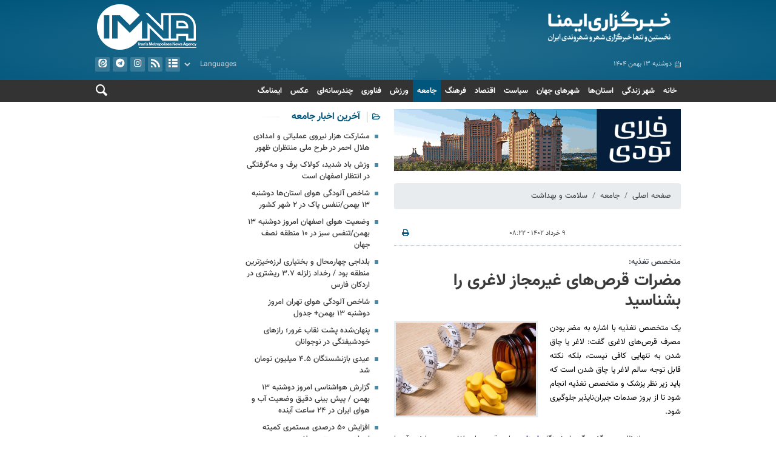

--- FILE ---
content_type: text/html;charset=UTF-8
request_url: https://www.imna.ir/news/661886/%D9%85%D8%B6%D8%B1%D8%A7%D8%AA-%D9%82%D8%B1%D8%B5-%D9%87%D8%A7%DB%8C-%D8%BA%DB%8C%D8%B1%D9%85%D8%AC%D8%A7%D8%B2-%D9%84%D8%A7%D8%BA%D8%B1%DB%8C-%D8%B1%D8%A7-%D8%A8%D8%B4%D9%86%D8%A7%D8%B3%DB%8C%D8%AF
body_size: 78359
content:
<!DOCTYPE html>
<html lang="fa" dir="rtl" xmlns="http://www.w3.org/1999/xhtml"><head>
        <title>مضرات قرص‌های غیرمجاز لاغری را بشناسید - ایمنا</title>
    <meta itemprop="inLanguage" content="fa" />
    <meta itemprop="name" name="twitter:title" property="dc.title" content="مضرات قرص‌های غیرمجاز لاغری را بشناسید" />
    <meta name="description" property="dc.description" content="یک متخصص تغذیه با اشاره به مضر بودن مصرف قرص‌های لاغری گفت: لاغر یا چاق شدن به تنهایی کافی نیست، بلکه نکته قابل توجه سالم لاغر یا چاق شدن است که باید زیر نظر پزشک و متخصص تغذیه انجام شود تا از بروز صدمات جبران‌ناپذیر جلوگیری شود." />
    <meta property="og:type" content="article" />
    <meta name="twitter:url" property="og:url" content="https://www.imna.ir/news/661886/مضرات-قرص-های-غیرمجاز-لاغری-را-بشناسید" />
    <meta property="article:modified_time" content="2023-05-30T05:31:46Z" />
    <meta property="article:section" content="جامعه &gt; سلامت و بهداشت" />
    <meta name="keywords" property="article:tag" content="رژیم لاغری,لاغری,رژیم های لاغری,درمان لاغری,بهترین رژیم لاغری کدام است,داروهاي لاغري,قرص های لاغری,داروی لاغری,متخصص تغذیه,متخصص تغذیه و رژیم درمانی,متخصص تغذیه,محمدحسن انتظاری" />
    <meta property="article:publisher" content="" />
    <meta property="nastooh:topic" content="society" />
    <meta property="nastooh:subtopic" content="Health" />
    <meta property="nastooh:pageType" content="news" />
    <meta property="nastooh:newsType" content="" />
    <meta property="nastooh:publishDate" content="2023-05-30" />
    <meta property="nastooh:commentCount" content="na" />
    <meta property="nastooh:keywordCount" content="12" />
    <meta property="nastooh:bodyWordCount" content="medium" />
    <meta property="nastooh:code" content="661886" />
    <meta property="nastooh:nid" content="661886" />
    <meta property="og:title" itemprop="headline" content="مضرات قرص‌های غیرمجاز لاغری را بشناسید" />
    <meta name="twitter:description" itemprop="description" property="og:description" content="یک متخصص تغذیه با اشاره به مضر بودن مصرف قرص‌های لاغری گفت: لاغر یا چاق شدن به تنهایی کافی نیست، بلکه نکته قابل توجه سالم لاغر یا چاق شدن است که باید زیر نظر پزشک و متخصص تغذیه انجام شود تا از بروز صدمات جبران‌ناپذیر جلوگیری شود." />
    <meta name="thumbnail" itemprop="thumbnailUrl" content="https://media.imna.ir/d/2023/05/18/1/1871166.jpg?ts=1684358150000" />
    <meta name="twitter:image" itemprop="image" property="og:image" content="https://media.imna.ir/d/2023/05/18/4/1871166.jpg?ts=1684358150000" />
    <meta itemprop="datePublished" property="article:published_time" content="2023-05-30T04:52:14Z" />
    <meta itemprop="dateModified" property="article:modified" content="2023-05-30T05:31:46Z" />
    <meta name="twitter:card" content="summary_large_image" />
    <meta name="genre" itemprop="genre" content="خبر" />
    <link rel="author" href="ایمنا" />
        <link rel="canonical" href="https://www.imna.ir/news/661886/مضرات-قرص-های-غیرمجاز-لاغری-را-بشناسید" />
    <link property="og:site_name" href="ایمنا" />
    <meta name="robots" content="max-image-preview:large" />
    <link rel="alternate" type="application/rss+xml" href="https://www.imna.ir/rss/tp/155" />
	<script data-schema="WebPage" type="application/ld+json">
    {"@context":"https://schema.org","@type":"NewsArticle","mainEntityOfPage":{"@type":"WebPage","@id":"https://www.imna.ir/news/661886/مضرات-قرص-های-غیرمجاز-لاغری-را-بشناسید","breadcrumb":"جامعه > سلامت و بهداشت"},"inLanguage":"fa","genre":"خبر","name":"مضرات قرص‌های غیرمجاز لاغری را بشناسید","headline":"مضرات قرص‌های غیرمجاز لاغری را بشناسید","datePublished":"2023-05-30T04:52:14Z","dateModified":"2023-05-30T05:31:46Z","author":{"@type":"Organization","name":"ایمنا خبرگزاری شهری ایران | IMNA News Agency","url":"https://www.imna.ir"},"publisher":{"@type":"Organization","name":"ایمنا خبرگزاری شهری ایران | IMNA News Agency","url":"https://www.imna.ir","logo":{"type":"ImageObject","width":"64","height":"64","url":"https://www.imna.ir/resources/theme/imna/img/favicon.ico"}},"thumbnailUrl":["https://media.imna.ir/d/2023/05/18/1/1871166.jpg?ts=1684358150000","https://media.imna.ir/d/2023/05/18/2/1871166.jpg?ts=1684358150000","https://media.imna.ir/d/2023/05/18/3/1871166.jpg?ts=1684358150000","https://media.imna.ir/d/2023/05/18/4/1871166.jpg?ts=1684358150000"],"description":"یک متخصص تغذیه با اشاره به مضر بودن مصرف قرص‌های لاغری گفت: لاغر یا چاق شدن به تنهایی کافی نیست، بلکه نکته قابل توجه سالم لاغر یا چاق شدن است که باید زیر نظر پزشک و متخصص تغذیه انجام شود تا از بروز صدمات جبران‌ناپذیر جلوگیری شود.","url":"https://www.imna.ir/news/661886/مضرات-قرص-های-غیرمجاز-لاغری-را-بشناسید","keywords":["رژیم لاغری","لاغری","رژیم های لاغری","درمان لاغری","بهترین رژیم لاغری کدام است","داروهاي لاغري","قرص های لاغری","داروی لاغری","متخصص تغذیه","متخصص تغذیه و رژیم درمانی","محمدحسن انتظاری"],"timeRequired":"PT1M26S","image":["https://media.imna.ir/d/2023/05/18/4/1871166.jpg?ts=1684358150000","https://media.imna.ir/d/2023/05/18/3/1871166.jpg?ts=1684358150000","https://media.imna.ir/d/2023/05/18/2/1871166.jpg?ts=1684358150000"]}
    </script>
    <script type="application/ld+json">
    {"@context":"https://schema.org","@type":"BreadcrumbList","itemListElement":[{"@type":"ListItem","position":1,"name":"ایمنا خبرگزاری شهری ایران | IMNA News Agency","item":"https://www.imna.ir"},{"@type":"ListItem","position":2,"name":"جامعه","item":"https://www.imna.ir/service/society"},{"@type":"ListItem","position":3,"name":"سلامت و بهداشت","item":"https://www.imna.ir/service/society/Health"},{"@type":"ListItem","position":4,"name":"مضرات قرص‌های غیرمجاز لاغری را بشناسید","item":"https://www.imna.ir/news/661886/مضرات-قرص-های-غیرمجاز-لاغری-را-بشناسید"}]}
    </script>
    <meta charset="utf-8" />
    <meta http-equiv="X-UA-Compatible" content="IE=edge,chrome=1" />
    <meta http-equiv="Content-Language" content="fa" />
    <meta name="viewport" content="width=device-width, initial-scale=1.0" /><meta http-equiv="refresh" content="900" />
<link rel="manifest" href="/manifest.json">
<meta name="google-site-verification" content="zGp8KrBD5l3agJlek87z5Jp1aj5Jn1JCn9c_Kvh6neg" />


    <link rel="shortcut icon" href="/resources/theme/imna/img/favicon.ico" type="image/x-icon" />
    <link rel="search" type="application/opensearchdescription+xml" title="ایمنا" href="https://www.imna.ir/opensearch.xhtml" />
    <meta property="og:site_name" content="ایمنا" />
    <meta property="og:locale" content="fa" />
    <meta name="generator" content="www.nastooh.ir" />
    <meta name="language" content="fa" />
    <meta name="rating" content="General" />
    <meta name="copyright" content="©2021 Imna News Agency. All rights reserved" />
    <meta name="expires" content="never" />
    <meta name="publisher" content="ایمنا خبرگزاری شهری ایران | IMNA News Agency" />
    <meta name="dc.publisher" content="ایمنا خبرگزاری شهری ایران | IMNA News Agency" />
    <meta name="date" content="2026-02-02 T 19:32:13 +0330" />
        <link href="/resources/theme/imna/css/style.css?20241107" type="text/css" rel="stylesheet" /></head>
    <body class="rtl pt-news nt-">

<header id="header">
    
                    
                
    <div class="container">
        <div class="row">
            <div class="col-8 col-md-6 col-xl-4">
                    <a href="/" class="logo">ایمنا</a>
                <div class="date">دوشنبه ۱۳ بهمن ۱۴۰۴</div>
            </div>
            <div class="d-none d-xl-flex col-xl-4">
                
            </div>
            <div class="col-4 col-md-6 col-xl-4">
                <div class="header-slogan"></div>
                <button type="button" data-toggle="toggle" data-target="#header-search" data-focus="#header-search input" class="d-sm-none btn">
                    <i class="icon-search"></i>
                </button>
                <button type="button" data-toggle="come-in" data-target="#menu" class="d-sm-none btn">
                    <i class="icon-menu"></i>
                </button>
                <ul class="tools-menu d-none d-sm-flex">
                            <li><a href="/archive"><i class="icon-list"></i> آرشیو</a></li>
                            <li><a href="/rss-help"><i class="icon-rss"></i> فید</a></li>
                            <li><a href="https://www.instagram.com/imnanews_ir"><i class="icon-instagram"></i> ایستاگرام</a></li>
                            <li><a href="https://telegram.me/imnanews_ir"><i class="icon-telegram"></i> تلگرام</a></li>
                            <li><a href="https://eitaa.com//imnanews_ir"><i class="icon-eitaa"></i> ایتا</a></li>
                </ul>
                <select class="languages-menu">
                    <option value="" selected="">Languages</option>
                    <option value="fa">فارسی</option>
                    <option value="en">English</option>
                </select>
            </div>
        </div>
    </div>
    <nav id="menu">
        <div class="container">
            <div class="row">
                <div class="col-12 col-md-11 col-xl-10">
                    <ul>
                                <li data-id="71" class="  has-child">
                                    <a href="/">خانه</a>
                                        <ul class="submenu">
                                                    <li class="" data-id="176">
                                                        <a href="/archive">همه عناوین</a>
                                                    </li>
                                        </ul>
                                </li>
                                <li data-id="180" class=" ">
                                    <a href="/service/cityoflife">شهر زندگی</a>
                                </li>
                                <li data-id="52" class="column-3  has-child">
                                    <a href="/service/metropolis">استان‌ها</a>
                                        <ul class="submenu">
                                                    <li class="" data-id="123">
                                                        <a href="/service/metropolis/Tabriz">آذربایجان شرقی</a>
                                                    </li>
                                                    <li class="" data-id="186">
                                                        <a href="/service/metropolis/Orumieh">آذربایجان غربی</a>
                                                    </li>
                                                    <li class="" data-id="187">
                                                        <a href="/service/metropolis/Ardebil">اردبیل</a>
                                                    </li>
                                                    <li class="" data-id="122">
                                                        <a href="/service/metropolis/Isfahan">اصفهان</a>
                                                    </li>
                                                    <li class="" data-id="188">
                                                        <a href="/service/metropolis/Karaj">البرز</a>
                                                    </li>
                                                    <li class="" data-id="189">
                                                        <a href="/service/metropolis/Ilam">ایلام</a>
                                                    </li>
                                                    <li class="" data-id="190">
                                                        <a href="/service/metropolis/Bushehr">بوشهر</a>
                                                    </li>
                                                    <li class="" data-id="191">
                                                        <a href="/service/metropolis/Tehran">تهران</a>
                                                    </li>
                                                    <li class="" data-id="192">
                                                        <a href="/service/metropolis/Shahrekord">چهارمحال و بختیاری</a>
                                                    </li>
                                                    <li class="" data-id="193">
                                                        <a href="/service/metropolis/Birjand">خراسان جنوبی</a>
                                                    </li>
                                                    <li class="" data-id="194">
                                                        <a href="/service/metropolis/Mashhad">خراسان رضوی</a>
                                                    </li>
                                                    <li class="" data-id="195">
                                                        <a href="/service/metropolis/Bojnurd">خراسان شمالی</a>
                                                    </li>
                                                    <li class="" data-id="124">
                                                        <a href="/service/metropolis/Ahvaz">خوزستان</a>
                                                    </li>
                                                    <li class="" data-id="196">
                                                        <a href="/service/metropolis/Zanjan">زنجان</a>
                                                    </li>
                                                    <li class="" data-id="197">
                                                        <a href="/service/metropolis/Semnan">سمنان</a>
                                                    </li>
                                                    <li class="" data-id="198">
                                                        <a href="/service/metropolis/Zahedan">سیستان و بلوچستان</a>
                                                    </li>
                                                    <li class="" data-id="199">
                                                        <a href="/service/metropolis/Shiraz">فارس</a>
                                                    </li>
                                                    <li class="" data-id="200">
                                                        <a href="/service/metropolis/Ghazvin">قزوین</a>
                                                    </li>
                                                    <li class="" data-id="201">
                                                        <a href="/service/metropolis/Ghom">قم</a>
                                                    </li>
                                                    <li class="" data-id="202">
                                                        <a href="/service/metropolis/Sanandaj">کردستان</a>
                                                    </li>
                                                    <li class="" data-id="203">
                                                        <a href="/service/metropolis/Kerman">کرمان</a>
                                                    </li>
                                                    <li class="" data-id="175">
                                                        <a href="/service/metropolis/Kermanshah">کرمانشاه</a>
                                                    </li>
                                                    <li class="" data-id="204">
                                                        <a href="/service/metropolis/Yasouj">کهگیلویه و بویراحمد</a>
                                                    </li>
                                                    <li class="" data-id="205">
                                                        <a href="/service/metropolis/Gorgan">گلستان</a>
                                                    </li>
                                                    <li class="" data-id="206">
                                                        <a href="/service/metropolis/Rasht">گیلان</a>
                                                    </li>
                                                    <li class="" data-id="207">
                                                        <a href="/service/metropolis/Khoramabad">لرستان</a>
                                                    </li>
                                                    <li class="" data-id="208">
                                                        <a href="/service/metropolis/Sari">مازندران</a>
                                                    </li>
                                                    <li class="" data-id="125">
                                                        <a href="/service/metropolis/Arak">مرکزی</a>
                                                    </li>
                                                    <li class="" data-id="209">
                                                        <a href="/service/metropolis/Bandarabas">هرمزگان</a>
                                                    </li>
                                                    <li class="" data-id="210">
                                                        <a href="/service/metropolis/Hamedan">همدان</a>
                                                    </li>
                                                    <li class="" data-id="160">
                                                        <a href="/service/metropolis/Yazd">یزد</a>
                                                    </li>
                                        </ul>
                                </li>
                                <li data-id="24" class=" ">
                                    <a href="/service/worldcities">شهرهای جهان</a>
                                </li>
                                <li data-id="28" class="  has-child">
                                    <a href="/service/political">سیاست</a>
                                        <ul class="submenu">
                                                    <li class="" data-id="136">
                                                        <a href="/service/political/Leader">امام و رهبری</a>
                                                    </li>
                                                    <li class="" data-id="137">
                                                        <a href="/service/political/Government">دولت</a>
                                                    </li>
                                                    <li class="" data-id="138">
                                                        <a href="/service/political/Parliament">مجلس</a>
                                                    </li>
                                                    <li class="" data-id="139">
                                                        <a href="/service/political/Domestic Policy">سیاست داخلی</a>
                                                    </li>
                                                    <li class="" data-id="140">
                                                        <a href="/service/political/Defense">دفاعی و امنیتی</a>
                                                    </li>
                                                    <li class="" data-id="141">
                                                        <a href="/service/political/International">بین‌الملل</a>
                                                    </li>
                                        </ul>
                                </li>
                                <li data-id="5" class="  has-child">
                                    <a href="/service/economy">اقتصاد</a>
                                        <ul class="submenu">
                                                    <li class="" data-id="127">
                                                        <a href="/service/economy/Macroeconomics">اقتصاد کلان</a>
                                                    </li>
                                                    <li class="" data-id="128">
                                                        <a href="/service/economy/Market">بازار</a>
                                                    </li>
                                                    <li class="" data-id="129">
                                                        <a href="/service/economy/Oil">نفت و انرژی</a>
                                                    </li>
                                                    <li class="" data-id="130">
                                                        <a href="/service/economy/Agriculture">آب و کشاورزی</a>
                                                    </li>
                                                    <li class="" data-id="131">
                                                        <a href="/service/economy/Home">راه و مسکن</a>
                                                    </li>
                                                    <li class="" data-id="132">
                                                        <a href="/service/economy/Industry">تولید و تجارت</a>
                                                    </li>
                                                    <li class="" data-id="133">
                                                        <a href="/service/economy/Bourse">بورس و بانک</a>
                                                    </li>
                                        </ul>
                                </li>
                                <li data-id="4" class="  has-child">
                                    <a href="/service/culture">فرهنگ</a>
                                        <ul class="submenu">
                                                    <li class="" data-id="165">
                                                        <a href="/service/culture/Religion">دین و اندیشه</a>
                                                    </li>
                                                    <li class="" data-id="163">
                                                        <a href="/service/culture/Cinema">سینما و تئاتر</a>
                                                    </li>
                                                    <li class="" data-id="164">
                                                        <a href="/service/culture/Media">رسانه و تلویزیون</a>
                                                    </li>
                                                    <li class="" data-id="161">
                                                        <a href="/service/culture/Tourism">میراث فرهنگی</a>
                                                    </li>
                                                    <li class="" data-id="167">
                                                        <a href="/service/culture/Visualarts">هنرهای تجسمی و موسیقی</a>
                                                    </li>
                                                    <li class="" data-id="162">
                                                        <a href="/service/culture/Book">ادبیات و کتاب</a>
                                                    </li>
                                                    <li class="" data-id="212">
                                                        <a href="/service/culture/moghavemat">ایثار و مقاومت</a>
                                                    </li>
                                        </ul>
                                </li>
                                <li data-id="3" class="  active has-child">
                                    <a href="/service/society">جامعه</a>
                                        <ul class="submenu">
                                                    <li class="" data-id="146">
                                                        <a href="/service/society/Environment">محیط زیست</a>
                                                    </li>
                                                    <li class="" data-id="147">
                                                        <a href="/service/society/Incidents">حوادث و انتظامی</a>
                                                    </li>
                                                    <li class=" active" data-id="148">
                                                        <a href="/service/society/Health">سلامت و بهداشت</a>
                                                    </li>
                                                    <li class="" data-id="149">
                                                        <a href="/service/society/Judiciary news">حقوقی و قضایی</a>
                                                    </li>
                                                    <li class="" data-id="151">
                                                        <a href="/service/society/Women family">زنان و خانواده</a>
                                                    </li>
                                                    <li class="" data-id="156">
                                                        <a href="/service/society/Education">آموزش و پرورش</a>
                                                    </li>
                                                    <li class="" data-id="157">
                                                        <a href="/service/society/Society">اجتماعی</a>
                                                    </li>
                                        </ul>
                                </li>
                                <li data-id="7" class="  has-child">
                                    <a href="/service/sport">ورزش</a>
                                        <ul class="submenu">
                                                    <li class="" data-id="152">
                                                        <a href="/service/sport/Football">فوتبال</a>
                                                    </li>
                                                    <li class="" data-id="153">
                                                        <a href="/service/sport/Net Ball">توپ و تور</a>
                                                    </li>
                                                    <li class="" data-id="154">
                                                        <a href="/service/sport/Women in Sport">ورزش زنان</a>
                                                    </li>
                                                    <li class="" data-id="155">
                                                        <a href="/service/sport/Basic Sports">ورزش‌ پایه</a>
                                                    </li>
                                                    <li class="" data-id="158">
                                                        <a href="/service/sport/Martial Arts">ورزش‌‌های رزمی</a>
                                                    </li>
                                                    <li class="" data-id="159">
                                                        <a href="/service/sport/Sport People">همگانی</a>
                                                    </li>
                                                    <li class="" data-id="211">
                                                        <a href="/service/sport/hamegani">سایر ورزش‌ها</a>
                                                    </li>
                                        </ul>
                                </li>
                                <li data-id="6" class="  has-child">
                                    <a href="/service/science">فناوری</a>
                                        <ul class="submenu">
                                                    <li class="" data-id="143">
                                                        <a href="/service/science/Universities">دانشگاه</a>
                                                    </li>
                                                    <li class="" data-id="145">
                                                        <a href="/service/science/Space Astronomy">فضا و نجوم</a>
                                                    </li>
                                                    <li class="" data-id="144">
                                                        <a href="/service/science/exam">آزمون و استخدام</a>
                                                    </li>
                                                    <li class="" data-id="142">
                                                        <a href="/service/science/Technology">تازه‌های فناوری</a>
                                                    </li>
                                        </ul>
                                </li>
                                <li data-id="41" class="  has-child">
                                    <a href="/service/multimedia">چندرسانه‌ای</a>
                                        <ul class="submenu">
                                                    <li class="" data-id="37">
                                                        <a href="/service/multimedia/video">فیلم</a>
                                                    </li>
                                                    <li class="" data-id="42">
                                                        <a href="/service/multimedia/infografic">اینفوگرافیک</a>
                                                    </li>
                                                    <li class="" data-id="36">
                                                        <a href="/service/multimedia/sound">رادیو ایمنا</a>
                                                    </li>
                                        </ul>
                                </li>
                                <li data-id="23" class="  has-child">
                                    <a href="/service/photo">عکس</a>
                                        <ul class="submenu">
                                                    <li class="" data-id="109">
                                                        <a href="/service/photo/homephoto">خبری</a>
                                                    </li>
                                                    <li class="" data-id="111">
                                                        <a href="/service/photo/docphoto">مستند</a>
                                                    </li>
                                                    <li class="" data-id="184">
                                                        <a href="/service/photo/sport">ورزشی</a>
                                                    </li>
                                                    <li class="" data-id="185">
                                                        <a href="/service/photo/provinces">استان‌ها</a>
                                                    </li>
                                                    <li class="" data-id="183">
                                                        <a href="/service/photo/international">بین الملل</a>
                                                    </li>
                                        </ul>
                                </li>
                                <li data-id="118" class=" ">
                                    <a href="/service/mag">ایمنامگ</a>
                                </li>
                    </ul>
                </div>
                <div class="col-12 col-md-1 col-xl-2">
                    <button type="button" data-toggle="toggle" data-target="#header-search" data-focus="#header-search input" class="d-none d-md-block d-xl-none btn">
                        <i class="icon-search"></i>
                    </button>
                    <div class="search" id="header-search">
                        <div class="close d-md-none d-lg-none" data-toggle="toggle" data-target="#header-search">×</div>
                        <form method="get" action="/search" role="form">
                            <div class="input-group">
                                <input type="text" placeholder="جستجو..." value="" name="q" />
                                <button class="unstyled" type="submit"><i class="icon-search"></i></button>
                            </div>
                        </form>
                    </div>
                </div>
            </div>
        </div>
    </nav>
</header>
        <main>
        <div class="container">
    <div id="mainbody" class="row">
        <div class="col-12 main-content col-sm-8 col-md-8 col-lg-6">
            <section id="box456" class="box ads fixed-ad-top ads d-sm-none" data-conf="{}">
                <div style="">
                    <ul>
                            <li data-conf="{}" id="ad456_787" class="">
                                    <figure><a href="https://www.imna.ir/" target="_blank" title="ملی گلد">
                                                <img src="https://media.imna.ir/d/2025/11/13/0/2303226.gif?ts=1763029888000" alt="ملی گلد" loading="lazy" title="" /></a></figure>
                                
                            </li>
                    </ul>
                </div>
            </section>
            <section id="box508" class="box ads clean" data-conf="{}">
                <div style="">
                    <ul>
                            <li data-conf="{}" id="ad508_756" class="">
                                    <figure><a href="https://www.imna.ir/" target="_self" title="رزرو هتل">
                                                <img src="https://media.imna.ir/d/2025/07/29/0/2240288.gif?ts=1753777305000" alt="رزرو هتل" loading="lazy" title="رزرو هتل" /></a></figure>
                                
                            </li>
                    </ul>
                </div>
            </section>
    <section class="box page-header no-header">
        <nav>
            <ol class="breadcrumb">
                <li class="breadcrumb-item"><a target="_blank" rel="index" href="/">صفحه اصلی</a></li>
                <li class="breadcrumb-item"><a target="_blank" rel="index" href="/service/society" itemprop="articleSection">جامعه</a></li>
                    <li class="breadcrumb-item active"><a href="/service/society/Health" rel="index" target="_blank">سلامت و بهداشت</a>
                    </li>
            </ol>
        </nav>
    </section>
    <article id="item" class="box item">
        <div class="print-header" style="display: none;">
            <div class="logo">
                <img src="/resources/theme/imna/img/logo_invert.png" alt="ایمنا" />
            </div>
            <div class="meta">
                <div class="barcode">
                    <img src="/barcode?text=https%3A%2F%2Fimna.ir%2Fx7DGT&amp;c=ac50ef3852c81a729d5f243a30f7753492690f5c9d768ea211473718a3bebe6e9e386bc3101c70d88293c6dbb86a2c6b" alt="https://imna.ir/x7DGT" />
        			<ul>
        				<li class="url">https://imna.ir/x7DGT</li><li class="date">۹ خرداد ۱۴۰۲ - ۰۸:۲۲</li>
        				<li class="id">کد خبر <span>661886</span></li>
        				<li>
        					 <ol class="breadcrumb">
        						<li><a target="_blank" rel="index" href="/service/society">جامعه</a></li>
        						<li><a href="/service/society/Health" rel="index" target="_blank">سلامت و بهداشت</a>
        						</li>
        					</ol>
        				</li>
        			</ul>
                </div>
            </div>
        </div>
        <div class="item-header">
            <div class="item-nav row">
                <div class="col-6 col-sm-4">
                    
                </div>
                <div class="col-6 col-sm-4 item-date">
                    <span>۹ خرداد ۱۴۰۲ - ۰۸:۲۲</span>
                </div>
                <div class="d-none d-sm-block col-4">
                    <ul class="header-sharing">
                        
                        <li><a href="#" onclick="window.print(); return false;"><i class="icon-print"></i></a></li>
                    </ul>
                </div>
            </div>
            <div class="item-title">
                <h4 class="subtitle"><a href="/news/661886/مضرات-قرص-های-غیرمجاز-لاغری-را-بشناسید">متخصص تغذیه:</a></h4>
                <h1 class="title"><a itemprop="headline" href="/news/661886/مضرات-قرص-های-غیرمجاز-لاغری-را-بشناسید">مضرات قرص‌های غیرمجاز لاغری را بشناسید</a></h1>
            </div>
        </div><div class="item-summary">
            <figure class="item-img">
                <img src="https://media.imna.ir/d/2023/05/18/3/1871166.jpg?ts=1684358150000" alt="مضرات قرص‌های غیرمجاز لاغری را بشناسید" itemprop="image" class="" title="مضرات قرص‌های غیرمجاز لاغری را بشناسید" />
            </figure>
            <p class="summary introtext" itemprop="description">یک متخصص تغذیه با اشاره به مضر بودن مصرف قرص‌های لاغری گفت: لاغر یا چاق شدن به تنهایی کافی نیست، بلکه نکته قابل توجه سالم لاغر یا چاق شدن است که باید زیر نظر پزشک و متخصص تغذیه انجام شود تا از بروز صدمات جبران‌ناپذیر جلوگیری شود.</p></div>
        <div class="item-body">
            <div class="item-text" itemprop="articleBody"><p dir="RTL" style="text-align: justify;">محمدحسن انتظاری در گفت‌وگو با خبرنگار<a class="saba-backlink" href="http://www.imna.ir"> ایمنا</a>، درباره قرص‌های لاغری و عوارض آن‌ها اظهار کرد: در حال حاضر انواع بسیاری از قرص، کپسول و شربت برای چاقی و لاغری در بازار موجود است که حدود ۹۹ درصد از آن‌ها غیرعلمی و مضر هستند، این در حالی است که شاید یک درصد از این قرص‌ها توسط ارگان‌های علمی دنیا مورد تأیید قرار گرفته باشد.</p> 
<p dir="RTL" style="text-align: justify;">وی افزود: در درجه اول توصیه ما استفاده نکردن از این داروها است، زیرا معتقدیم لاغر یا چاق شدن به تنهایی کافی نیست و نکته قابل توجه، سالم لاغر و چاق شدن است که باید زیر نظر پزشک و متخصص تغذیه انجام شود تا از بروز صدمات جبران‌ناپذیر جلوگیری شود.</p> 
<p dir="RTL" style="text-align: justify;">این متخصص تغذیه با بیان اینکه بیشتر قرص‌های لاغری غیرمجاز حاوی مواد مخدر از جمله شیشه است، تصریح کرد: برچسب روی این قرص‌ها اشاره به صددرصد گیاهی و بی‌خطر بودن آن دارد، اما در ۹۹ درصد موارد این اطلاعات صحیح نیست.</p> 
<p dir="RTL" style="text-align: justify;">وی در پاسخ به این سوال که آیا قرص‌های لاغری اعتیادآور هستند؟ گفت: بعضی از این قرص‌ها اعتیادآور است و انواع دیگر آن ممکن است سیستم عصبی یا گوارشی را دچار اختلال کند.</p> 
<p dir="RTL" style="text-align: justify;">انتظاری با اشاره به اینکه تشخیص مفید و بی‌خطر بودن قرص‌ها کار افراد غیرمتخصص نیست، ادامه داد: قرص‌های بی‌خطر داخلی باید دارای تاییدیه مراکز علمی و وزارت بهداشت و درمان باشد و قرص‌های وارداتی دارای تاییدیه سازمان‌های علمی کشورهای صادرکننده و تاییدیه بین‌المللی سازمان بهداشت جهانی باشد.</p> 
<p dir="RTL" style="text-align: justify;">وی افزود: ورزشکاران در سالن‌های بدنسازی از مکمل‌هایی برای تسریع روند رشد عضلات و پودرهای انرژی‌زا استفاده می‌کنند که این مکمل‌ها نیز همچون قرص‌های لاغری برای بدن مفید نیست. بسیاری از پودرها و داروهایی که در مراکز ورزشی به عنوان حجم‌دهنده عضلات به فروش می‌رسد، حاوی هورمون‌های <span style="text-align:right">استروئیدی</span> مردانه است که به صورت خوراکی یا تزریقی استفاده می‌شود.</p> 
<p dir="RTL" style="text-align: justify;">این متخصص تغذیه در خصوص عوارض استفاده از مکمل‌ها خاطرنشان کرد: بدن از نظر هورمونی باید در یک تعادل مناسب باشد، بدن یک مرد به اندازه کافی هورمون <span style="text-align:right">استروئیدی</span> تولید می‌کند و با استفاده از این مکمل‌ها بدن ساخت داخلی هورمون <span style="text-align:right">استروئید</span> را قطع می‌کند و در درازمدت می‌تواند منجر به عقیمی مردها شود، همچنین در کوتاه‌مدت شاید در ابتدا و در ظاهر شاهد رشد عضلات بدن باشیم، اما سیستم‌های قلبی عروقی و تنفسی را دچار مشکل می‌کند و باعث سکته و کاهش طول عمر و سایر عوارض می‌شود.</p> 
<p dir="RTL" style="text-align: justify;">وی گفت: کراتین و <span style="text-align:right">فسفوکراتین</span> مکمل‌هایی است که دو تا سه کیلوگرم حجم ماهیچه‌ها را افزایش می‌دهد که ایمن و بدون مشکل است، اما درون این مکمل‌ها نیز داروهای <span style="text-align:right">استروئیدی</span> استفاده شده است، از این‌رو ورزشکاران می‌توانند با صبوری، تغذیه سالم، ورزش و تحرک مناسب به هدف خود برسند.</p><div class="gallery hidden"></div>
            </div><div class="item-code">
                کد خبر <span>661886</span></div>
        </div>
        <div class="item-footer row">
            <div class="col-12 col-sm-6">
                <div class="item-sharing">
                    <ul>
                        <li class="fb"><a href="https://www.facebook.com/sharer.php?u=https%3A%2F%2Fimna.ir%2Fx7DGT"><i class="icon-facebook"></i></a></li>
                        <li class="tw"><a href="https://twitter.com/intent/tweet?url=https%3A%2F%2Fimna.ir%2Fx7DGT"><i class="icon-twitter"></i></a></li>
                        <li class="gp"><a href="https://plus.google.com/share?url=https%3A%2F%2Fimna.ir%2Fx7DGT"><i class="icon-gplus"></i></a></li>
                        <li class="tg"><a href="tg://msg_url?url=https%3A%2F%2Fimna.ir%2Fx7DGT"><i class="icon-telegram"></i></a></li>
                    </ul>
                </div>
            </div>
            <div class="col-12 col-sm-6">
                <div class="short-link-container">
                    <div class="form-group">
                        <i class="icon-link"></i>
                        <input type="text" class="clean" value="imna.ir/x7DGT" readonly="readonly" />
                    </div>
                </div>
            </div>
        </div>
        <section class="box tags">
            <header>
                <h2>برچسب‌ها</h2>
            </header>
            <div>
                <ul>
                        <li><a href="/tag/%D8%B1%DA%98%DB%8C%D9%85+%D9%84%D8%A7%D8%BA%D8%B1%DB%8C" rel="Index, Tag">رژیم لاغری</a></li>
                        <li><a href="/tag/%D9%84%D8%A7%D8%BA%D8%B1%DB%8C" rel="Index, Tag">لاغری</a></li>
                        <li><a href="/tag/%D8%B1%DA%98%DB%8C%D9%85+%D9%87%D8%A7%DB%8C+%D9%84%D8%A7%D8%BA%D8%B1%DB%8C" rel="Index, Tag">رژیم های لاغری</a></li>
                        <li><a href="/tag/%D8%AF%D8%B1%D9%85%D8%A7%D9%86+%D9%84%D8%A7%D8%BA%D8%B1%DB%8C" rel="Index, Tag">درمان لاغری</a></li>
                        <li><a href="/tag/%D8%A8%D9%87%D8%AA%D8%B1%DB%8C%D9%86+%D8%B1%DA%98%DB%8C%D9%85+%D9%84%D8%A7%D8%BA%D8%B1%DB%8C+%DA%A9%D8%AF%D8%A7%D9%85+%D8%A7%D8%B3%D8%AA" rel="Index, Tag">بهترین رژیم لاغری کدام است</a></li>
                        <li><a href="/tag/%D8%AF%D8%A7%D8%B1%D9%88%D9%87%D8%A7%D9%8A+%D9%84%D8%A7%D8%BA%D8%B1%D9%8A" rel="Index, Tag">داروهاي لاغري</a></li>
                        <li><a href="/tag/%D9%82%D8%B1%D8%B5+%D9%87%D8%A7%DB%8C+%D9%84%D8%A7%D8%BA%D8%B1%DB%8C" rel="Index, Tag">قرص های لاغری</a></li>
                        <li><a href="/tag/%D8%AF%D8%A7%D8%B1%D9%88%DB%8C+%D9%84%D8%A7%D8%BA%D8%B1%DB%8C" rel="Index, Tag">داروی لاغری</a></li>
                        <li><a href="/tag/%D9%85%D8%AA%D8%AE%D8%B5%D8%B5+%D8%AA%D8%BA%D8%B0%DB%8C%D9%87" rel="Index, Tag">متخصص تغذیه</a></li>
                        <li><a href="/tag/%D9%85%D8%AA%D8%AE%D8%B5%D8%B5+%D8%AA%D8%BA%D8%B0%DB%8C%D9%87+%D9%88+%D8%B1%DA%98%DB%8C%D9%85+%D8%AF%D8%B1%D9%85%D8%A7%D9%86%DB%8C" rel="Index, Tag">متخصص تغذیه و رژیم درمانی</a></li>
                        <li><a href="/tag/%D9%85%D8%AA%D8%AE%D8%B5%D8%B5+%D8%AA%D8%BA%D8%B0%DB%8C%D9%87" rel="Index, Tag">متخصص تغذیه</a></li>
                        <li><a href="/tag/%D9%85%D8%AD%D9%85%D8%AF%D8%AD%D8%B3%D9%86+%D8%A7%D9%86%D8%AA%D8%B8%D8%A7%D8%B1%DB%8C" rel="Index, Tag">محمدحسن انتظاری</a></li>
                </ul>
            </div>
        </section>

        <div class="item-boxes">
            <section id="box43" class="box ads clean" data-conf="{}">
                <div style="">
                    <ul>
                            <li data-conf="{}" id="ad43_827" class="">
                                    <figure><a href="https://bazorg.com/" target="_self" title="بازرگ">
                                                <img src="https://media.imna.ir/d/2025/12/07/0/2317211.gif?ts=1765099600000" alt="بازرگ" loading="lazy" title="بازرگ فروشگاه آنلاین تجهیزات خورشیدی" /></a></figure>
                                
                            </li>
                    </ul>
                </div>
            </section>
        </div>
    </article>
            <section id="box333" class="box trending-tags header-clean" data-conf="{}">
                    <header>
                        <h2 style=""><span>تبلیغات متنی</span>
                        </h2>
                    </header>
                <div style="">
                    <ul>
                            <li data-conf="{}" id="ad333_824" class="">
                                    <div class="atxt"><a href="https://dayanahang.ir/category/ahang-jadid/" rel="keyword" target="_blank">
                                            دانلود آهنگ هوش مصنوعی
                                        </a>
                                    </div>
                                
                            </li>
                            <li data-conf="{}" id="ad333_819" class="">
                                    <div class="atxt"><a href="https://novinvokala.com/category/lawyers/" rel="keyword" target="_blank">
                                            وکیل حقوقی
                                        </a>
                                    </div>
                                
                            </li>
                            <li data-conf="{}" id="ad333_814" class="">
                                    <div class="atxt"><a href="https://www.imna.ir/news/886437/%D8%B7%D9%84%D8%A7%DB%8C%D9%86-Taline-%D9%85%D8%B9%D8%AA%D8%A8%D8%B1%D8%AA%D8%B1%DB%8C%D9%86-%D9%BE%D9%84%D8%AA%D9%81%D8%B1%D9%85-%D8%B7%D9%84%D8%A7%DB%8C-%D8%A2%D8%A8-%D8%B4%D8%AF%D9%87-%D8%AF%D8%B1-%D8%A7%DB%8C%D8%B1%D8%A7%D9%86" rel="keyword" target="_blank">
                                            طلاین
                                        </a>
                                    </div>
                                
                            </li>
                            <li data-conf="{}" id="ad333_794" class="">
                                    <div class="atxt"><a href="https://bearingsco.com/" rel="keyword" target="_blank">
                                            بلبرینگ
                                        </a>
                                    </div>
                                
                            </li>
                            <li data-conf="{}" id="ad333_791" class="">
                                    <div class="atxt"><a href="https://afarinneshbeauty.com/hair-transplant/" rel="keyword" target="_blank">
                                            کاشت مو
                                        </a>
                                    </div>
                                
                            </li>
                            <li data-conf="{}" id="ad333_781" class="">
                                    <div class="atxt"><a href="https://www.darmankade.com/b/Tehran/psychologist/" rel="keyword" target="_blank">
                                            دکتر روانشناس
                                        </a>
                                    </div>
                                
                            </li>
                            <li data-conf="{}" id="ad333_763" class="">
                                    <div class="atxt"><a href="https://parsiandafe.com/" rel="keyword" target="_blank">
                                            پارسیان دافع
                                        </a>
                                    </div>
                                
                            </li>
                            <li data-conf="{}" id="ad333_739" class="">
                                    <div class="atxt"><a href="https://1000gem.org/%D8%AE%D8%B1%DB%8C%D8%AF-%D8%AC%D9%85-%D9%81%D8%B1%DB%8C-%D9%81%D8%A7%DB%8C%D8%B1-free-fire/" rel="keyword" target="_blank">
                                            جم فری فایر
                                        </a>
                                    </div>
                                
                            </li>
                            <li data-conf="{}" id="ad333_677" class="">
                                    <div class="atxt"><a href="https://20gasht.com/" rel="keyword" target="_blank">
                                            رزرو آنلاین تور با بهترین قیمت
                                        </a>
                                    </div>
                                
                            </li>
                            <li data-conf="{}" id="ad333_623" class="">
                                    <div class="atxt"><a href="https://dastyarkomak.ir/%D9%BE%D8%B4%D8%AA%DB%8C%D8%A8%D8%A7%D9%86%DB%8C-%D8%A8%D8%A7%D9%86%DA%A9-%D8%B1%D8%B3%D8%A7%D9%84%D8%AA/" rel="keyword" target="_blank">
                                            پشتیبانی بانک رسالت
                                        </a>
                                    </div>
                                
                            </li>
                            <li data-conf="{}" id="ad333_512" class="">
                                    <div class="atxt"><a href="https://realtimedentist.com/" rel="keyword" target="_blank">
                                            بهترین سایت نوبت دندانپزشکی
                                        </a>
                                    </div>
                                
                            </li>
                            <li data-conf="{}" id="ad333_425" class="">
                                    <div class="atxt"><a href="https://musictag.ir/songs-download/" rel="keyword" target="_blank">
                                            دانلود اهنگ های معروف
                                        </a>
                                    </div>
                                
                            </li>
                            <li data-conf="{}" id="ad333_415" class="">
                                    <div class="atxt"><a href="https://download1music.ir/" rel="keyword" target="_blank">
                                            دانلود آهنگ جدید
                                        </a>
                                    </div>
                                
                            </li>
                            <li data-conf="{}" id="ad333_428" class="">
                                    <div class="atxt"><a href="https://dibasmusic.com/category/single-music/" rel="keyword" target="_blank">
                                            آهنگ جدید ایرانی
                                        </a>
                                    </div>
                                
                            </li>
                            <li data-conf="{}" id="ad333_430" class="">
                                    <div class="atxt"><a href="https://musicsweb.ir/download-music/" rel="keyword" target="_blank">
                                            دانلود آهنگ جدید
                                        </a>
                                    </div>
                                
                            </li>
                    </ul>
                </div>
            </section>
        <section id="news-comment"></section>
        <section class="box header-outside comment-form">
            <header><h2>نظر شما</h2></header>
            <div>
                <form enctype="application/x-www-form-urlencoded" data-url="/rest/postcomment" role="form" data-toggle="validator" method="post" name="frmNewsComment" id="frmNewsComment" data-success="نظر شما با موفقیت ارسال شد." class="form-comment" data-error="اشکالی در ارسال نظر شما رخ داده‌است!" data-captcha-error="کد امنیتی اشتباه وارد شده است">
                     <div class="comment-info">
                        <div class="alert alert-info">شما در حال پاسخ به نظر «<span></span>» هستید.
                            <button type="button" class="close">× <span>لغو پاسخ</span></button>
                            <blockquote></blockquote>
                        </div>
                        <div class="comment-policies">
                        </div>
                    </div> 
                    <input type="hidden" value="frmNewsComment" name="frmNewsComment" />
                    <input type="hidden" value="661886" name="newsId" id="newsId" />
                    <input type="hidden" value="0" name="reply" />
                    <input type="hidden" value="" name="parentId" />
                    <fieldset>
                        <div class="form-group name-group">
                            <label for="userName">نام</label>
                            <input type="text" id="userName" name="userName" placeholder="نام" maxlength="50" class="form-control" data-minlength="3" data-required-msg="لطفا نام خود را وارد کنید." />
                        </div>
                        <div class="form-group email-group">
                            <label for="userEmail">ایمیل</label>
                            <input type="email" placeholder="ایمیل" class="form-control ltr" id="userEmail" name="userEmail" maxlength="80" />
                        </div>
                        <div class="form-group text-group">
                            <label for="body">نظر شما *</label>
                            <textarea maxlength="1000" placeholder="نظر شما" data-required-msg="لطفاً نظر خود را وارد کنید." class="form-control" required="true" id="body" name="body" rows="5"></textarea>
                        </div>
                        <div class="form-group submit-group">
                            <button class="btn btn-default" id="btnSave">ارسال</button>
                            <div class="msg"></div>
                        </div>
                    </fieldset>
                </form>
            </div>
        </section>
            <section id="box173" class="box  no-header cols cols-4 hidden-summary _types  header-icon header-icon-chart" style="" data-conf="{&quot;id&quot;:173}">
                <div><style>
#box169 >div ul li figure a, #box444 >div ul li figure a{
width: 150px;
     height: 90px !important; 
    padding-bottom: 0% !important;
    display: table !important;
    float: right !important;
    margin: 7px !important;
    overflow: hidden !important;
    position: relative !important;
}

#box169 >div ul li figure a img, #box444 >div ul li figure a img{
width: 150px !important;
     height: 90px !important; 
}

#box328 .question { font-size: 14px !important; }
#box2 { margin-top: 40px !important; }
#box2 > div ul li h3 { font-size: 0.95rem !important; }
</style>
                </div>
                
            </section>
        </div>
        <div class="col-12 col-md-4 col-lg-3">
            <section id="box4" class="box list list-bullets hidden-img title-only header-icon header-icon-folder _types" style="" data-conf="{&quot;id&quot;:4,&quot;topicFilter&quot;:true}">
                <header>
                    <h2 style=""><a href="/archive?tp=3&amp;irst=1" target="_blank" title="آرشیو آخرین اخبار جامعه">آخرین اخبار جامعه</a>
                    </h2>
                </header>
                <div>
                    <ul>
                                <li class="text" data-conf="{}">
<div class="desc">
    <h3><a href="/news/945157/%D9%85%D8%B4%D8%A7%D8%B1%DA%A9%D8%AA-%D9%87%D8%B2%D8%A7%D8%B1-%D9%86%DB%8C%D8%B1%D9%88%DB%8C-%D8%B9%D9%85%D9%84%DB%8C%D8%A7%D8%AA%DB%8C-%D9%88-%D8%A7%D9%85%D8%AF%D8%A7%D8%AF%DB%8C-%D9%87%D9%84%D8%A7%D9%84-%D8%A7%D8%AD%D9%85%D8%B1-%D8%AF%D8%B1-%D8%B7%D8%B1%D8%AD-%D9%85%D9%84%DB%8C-%D9%85%D9%86%D8%AA%D8%B8%D8%B1%D8%A7%D9%86" target="_blank" title="۱۱ دقیقه قبل">مشارکت هزار نیروی عملیاتی و امدادی هلال احمر در طرح ملی منتظران ظهور</a>
        
    </h3>
</div>
                                </li>
                                <li class="text" data-conf="{}">
<div class="desc">
    <h3><a href="/news/945129/%D9%88%D8%B2%D8%B4-%D8%A8%D8%A7%D8%AF-%D8%B4%D8%AF%DB%8C%D8%AF-%DA%A9%D9%88%D9%84%D8%A7%DA%A9-%D8%A8%D8%B1%D9%81-%D9%88-%D9%85%D9%87-%DA%AF%D8%B1%D9%81%D8%AA%DA%AF%DB%8C-%D8%AF%D8%B1-%D8%A7%D9%86%D8%AA%D8%B8%D8%A7%D8%B1-%D8%A7%D8%B5%D9%81%D9%87%D8%A7%D9%86-%D8%A7%D8%B3%D8%AA" target="_blank" title="۲ ساعت قبل">وزش باد شدید، کولاک برف و مه‌گرفتگی در انتظار اصفهان است</a>
        
    </h3>
</div>
                                </li>
                                <li class="text" data-conf="{}">
<div class="desc">
    <h3><a href="/news/945118/%D8%B4%D8%A7%D8%AE%D8%B5-%D8%A2%D9%84%D9%88%D8%AF%DA%AF%DB%8C-%D9%87%D9%88%D8%A7%DB%8C-%D8%A7%D8%B3%D8%AA%D8%A7%D9%86-%D9%87%D8%A7-%D8%AF%D9%88%D8%B4%D9%86%D8%A8%D9%87-%DB%B1%DB%B3-%D8%A8%D9%87%D9%85%D9%86-%D8%AA%D9%86%D9%81%D8%B3-%D9%BE%D8%A7%DA%A9-%D8%AF%D8%B1-%DB%B2-%D8%B4%D9%87%D8%B1-%DA%A9%D8%B4%D9%88%D8%B1" target="_blank" title="۲ ساعت قبل">شاخص آلودگی هوای استان‌ها دوشنبه ۱۳ بهمن/تنفس پاک در ۲ شهر کشور</a>
        
    </h3>
</div>
                                </li>
                                <li class="text" data-conf="{}">
<div class="desc">
    <h3><a href="/news/945115/%D9%88%D8%B6%D8%B9%DB%8C%D8%AA-%D9%87%D9%88%D8%A7%DB%8C-%D8%A7%D8%B5%D9%81%D9%87%D8%A7%D9%86-%D8%A7%D9%85%D8%B1%D9%88%D8%B2-%D8%AF%D9%88%D8%B4%D9%86%D8%A8%D9%87-%DB%B1%DB%B3-%D8%A8%D9%87%D9%85%D9%86-%D8%AA%D9%86%D9%81%D8%B3-%D8%B3%D8%A8%D8%B2-%D8%AF%D8%B1-%DB%B1%DB%B0-%D9%85%D9%86%D8%B7%D9%82%D9%87-%D9%86%D8%B5%D9%81" target="_blank" title="۳ ساعت قبل">وضعیت هوای اصفهان امروز دوشنبه ۱۳ بهمن/تنفس سبز در ۱۰ منطقه نصف جهان</a>
        
    </h3>
</div>
                                </li>
                                <li class="text" data-conf="{}">
<div class="desc">
    <h3><a href="/news/945000/%D8%A8%D9%84%D8%AF%D8%A7%D8%AC%DB%8C-%DA%86%D9%87%D8%A7%D8%B1%D9%85%D8%AD%D8%A7%D9%84-%D9%88-%D8%A8%D8%AE%D8%AA%DB%8C%D8%A7%D8%B1%DB%8C-%D9%84%D8%B1%D8%B2%D9%87-%D8%AE%DB%8C%D8%B2%D8%AA%D8%B1%DB%8C%D9%86-%D9%85%D9%86%D8%B7%D9%82%D9%87-%D8%A8%D9%88%D8%AF-%D8%B1%D8%AE%D8%AF%D8%A7%D8%AF-%D8%B2%D9%84%D8%B2%D9%84%D9%87" target="_blank" title="۴ ساعت قبل">بلداجی چهارمحال و بختیاری لرزه‌خیزترین منطقه بود / رخداد زلزله ۳.۷ ریشتری در اردکان فارس</a>
        
    </h3>
</div>
                                </li>
                                <li class="text" data-conf="{}">
<div class="desc">
    <h3><a href="/news/945082/%D8%B4%D8%A7%D8%AE%D8%B5-%D8%A2%D9%84%D9%88%D8%AF%DA%AF%DB%8C-%D9%87%D9%88%D8%A7%DB%8C-%D8%AA%D9%87%D8%B1%D8%A7%D9%86-%D8%A7%D9%85%D8%B1%D9%88%D8%B2-%D8%AF%D9%88%D8%B4%D9%86%D8%A8%D9%87-%DB%B1%DB%B3-%D8%A8%D9%87%D9%85%D9%86-%D8%AC%D8%AF%D9%88%D9%84" target="_blank" title="۴ ساعت قبل">شاخص آلودگی هوای تهران امروز دوشنبه ۱۳ بهمن‌+ جدول</a>
        
    </h3>
</div>
                                </li>
                                <li class="text" data-conf="{}">
<div class="desc">
    <h3><a href="/news/944995/%D9%BE%D9%86%D9%87%D8%A7%D9%86-%D8%B4%D8%AF%D9%87-%D9%BE%D8%B4%D8%AA-%D9%86%D9%82%D8%A7%D8%A8-%D8%BA%D8%B1%D9%88%D8%B1-%D8%B1%D8%A7%D8%B2%D9%87%D8%A7%DB%8C-%D8%AE%D9%88%D8%AF%D8%B4%DB%8C%D9%81%D8%AA%DA%AF%DB%8C-%D8%AF%D8%B1-%D9%86%D9%88%D8%AC%D9%88%D8%A7%D9%86%D8%A7%D9%86" target="_blank" title="۶ ساعت قبل">پنهان‌شده پشت نقاب غرور؛ رازهای خودشیفتگی در نوجوانان</a>
        
    </h3>
</div>
                                </li>
                                <li class="text" data-conf="{}">
<div class="desc">
    <h3><a href="/news/945055/%D8%B9%DB%8C%D8%AF%DB%8C-%D8%A8%D8%A7%D8%B2%D9%86%D8%B4%D8%B3%D8%AA%DA%AF%D8%A7%D9%86-%DB%B4-%DB%B5-%D9%85%DB%8C%D9%84%DB%8C%D9%88%D9%86-%D8%AA%D9%88%D9%85%D8%A7%D9%86-%D8%B4%D8%AF" target="_blank" title="۶ ساعت قبل">عیدی بازنشستگان ۴.۵ میلیون تومان شد</a>
        
    </h3>
</div>
                                </li>
                                <li class="text" data-conf="{}">
<div class="desc">
    <h3><a href="/news/944992/%DA%AF%D8%B2%D8%A7%D8%B1%D8%B4-%D9%87%D9%88%D8%A7%D8%B4%D9%86%D8%A7%D8%B3%DB%8C-%D8%A7%D9%85%D8%B1%D9%88%D8%B2-%D8%AF%D9%88%D8%B4%D9%86%D8%A8%D9%87-%DB%B1%DB%B3-%D8%A8%D9%87%D9%85%D9%86-%D9%BE%DB%8C%D8%B4-%D8%A8%DB%8C%D9%86%DB%8C-%D8%AF%D9%82%DB%8C%D9%82-%D9%88%D8%B6%D8%B9%DB%8C%D8%AA-%D8%A2%D8%A8" target="_blank" title="۷ ساعت قبل">گزارش هواشناسی امروز دوشنبه ۱۳ بهمن / پیش بینی دقیق وضعیت آب و هوای ایران در ۲۴ ساعت آینده</a>
        
    </h3>
</div>
                                </li>
                                <li class="text" data-conf="{}">
<div class="desc">
    <h3><a href="/news/945029/%D8%A7%D9%81%D8%B2%D8%A7%DB%8C%D8%B4-%DB%B5%DB%B0-%D8%AF%D8%B1%D8%B5%D8%AF%DB%8C-%D9%85%D8%B3%D8%AA%D9%85%D8%B1%DB%8C-%DA%A9%D9%85%DB%8C%D8%AA%D9%87-%D8%A7%D9%85%D8%AF%D8%A7%D8%AF-%D9%88-%D8%A8%D9%87%D8%B2%DB%8C%D8%B3%D8%AA%DB%8C-%D8%AF%D8%B1-%D9%84%D8%A7%DB%8C%D8%AD%D9%87-%D8%A8%D9%88%D8%AF%D8%AC%D9%87" target="_blank" title="۷ ساعت قبل">افزایش ۵۰ درصدی مستمری کمیته امداد و بهزیستی در لایحه بودجه</a>
        
    </h3>
</div>
                                </li>
                    </ul>
                </div>
                
            </section>
        </div>
        <aside id="ads-container" class="col-12 col-lg-3 sidebar">
        </aside>
    </div>
        </div>
            
        </main>
    <footer id="footer">
        <div id="footer-items">
            <div class="container">
                <div class="row">
                    <div class="col-12 col-lg-8">
        <section id="box222" class="box trending-tags header-clean" data-conf="{}">
        <header><h2>برچسب</h2></header>
        <div><ul>
                <li class=""><a href="/tag/%D8%B4%D9%87%D8%B1" rel="tag">شهر</a></li>
                <li class=""><a href="/tag/%D8%B4%D9%87%D8%B1%D9%88%D9%86%D8%AF" rel="tag">شهروند</a></li>
                <li class=""><a href="/tag/%DA%A9%D9%84%D8%A7%D9%86%D8%B4%D9%87%D8%B1" rel="tag">کلانشهر</a></li>
                <li class=""><a href="/tag/%D9%85%D8%AF%DB%8C%D8%B1%DB%8C%D8%AA+%D8%B4%D9%87%D8%B1%DB%8C" rel="tag">مدیریت شهری</a></li>
                <li class=""><a href="/tag/%DA%A9%D9%84%D8%A7%D9%86%D8%B4%D9%87%D8%B1%D9%87%D8%A7%DB%8C+%D8%AC%D9%87%D8%A7%D9%86" rel="tag">کلانشهرهای جهان</a></li>
                <li class=""><a href="/tag/%D8%AD%D9%82%D9%88%D9%82+%D8%B4%D9%87%D8%B1%D9%88%D9%86%D8%AF%DB%8C" rel="tag">حقوق شهروندی</a></li>
                <li class=""><a href="/tag/%D9%86%D8%B4%D8%A7%D8%B7+%D8%A7%D8%AC%D8%AA%D9%85%D8%A7%D8%B9%DB%8C" rel="tag">نشاط اجتماعی</a></li>
                <li class=""><a href="/tag/%D9%81%D8%B1%D9%87%D9%86%DA%AF+%D8%B4%D9%87%D8%B1%D9%88%D9%86%D8%AF%DB%8C" rel="tag">فرهنگ شهروندی</a></li>
                <li class=""><a href="/tag/%D8%AA%D9%88%D8%B3%D8%B9%D9%87+%D9%BE%D8%A7%DB%8C%D8%AF%D8%A7%D8%B1" rel="tag">توسعه پایدار</a></li>
                <li class=""><a href="/tag/%D8%AD%DA%A9%D9%85%D8%B1%D8%A7%D9%86%DB%8C+%D8%AE%D9%88%D8%A8" rel="tag">حکمرانی خوب</a></li>
                <li class=""><a href="/tag/%D8%A7%D8%AF%D8%A7%D8%B1%D9%87+%D8%A7%D8%B1%D8%B2%D8%A7%D9%86+%D8%B4%D9%87%D8%B1" rel="tag">اداره ارزان شهر</a></li>
                <li class=""><a href="/tag/%D8%B4%D9%87%D8%B1%D8%AF%D8%A7%D8%B1%DB%8C" rel="tag">شهرداری</a></li>
                <li class=""><a href="/tag/%D8%B4%D9%87%D8%B1+%D8%AE%D9%84%D8%A7%D9%82" rel="tag">شهر خلاق</a></li>
        </ul></div>
        </section>
                    </div>
                </div>
            </div>
        </div>
        <div class="container">
            <div class="responsive-tools row">
                <div class="col-12">
                    <div class="toggle-versions">
                        <a id="desktop-version" href="#" class="btn btn-info d-inline-block d-md-none">نسخه دسکتاپ</a>
                        <a id="mobile-version" href="#" class="btn btn-info d-none d-md-inline-block">نسخه موبایل</a>
                    </div>
                </div>
            </div>
        </div>
        <div id="footer-container">
            <div class="container">
                <div class="row">
                    <div class="col-12 col-sm-8">
                        <a href="/" class="footer-logo">
                            <img src="/resources/theme/imna/img/footer-logo.png?20230201" alt="" />
                        </a>
                    </div>
                    <div class="col-12 col-sm-4">
                        <div id="footer-menu">
                            <ul>
                                        <li><a target="_blank" href="http://www.imna.ir/news/302321">درباره ما</a></li>
                                        <li><a target="_blank" href="/archive">آرشیو</a></li>
                                        <li><a target="_blank" href="http://www.imna.ir/news/406302">ارتباط با ما</a></li>
                            </ul>
                        </div>
                        <div class="footer-icons">
                            <ul>
                                        <li>
                                            <a title="آرشیو" target="_blank" href="/archive">
                                                
                                            </a>
                                        </li>
                                        <li>
                                            <a title="فید" target="_blank" href="/rss-help"><i class="glyphicon-rss"></i>
                                                
                                            </a>
                                        </li>
                                        <li>
                                            <a title="اینستاگرام" target="_blank" href="https://www.instagram.com/imnanews_ir"><i class="glyphicon-instagram"></i>
                                                
                                            </a>
                                        </li>
                                        <li>
                                            <a title="آپارات" target="_blank" href="/"><i class="glyphicon-aparat"></i>
                                                
                                            </a>
                                        </li>
                                        <li>
                                            <a title="ایتا" target="_blank" href="https://eitaa.com//imnanews_ir"><i class="glyphicon-telegram"></i>
                                                
                                            </a>
                                        </li>
                                        <li>
                                            <a title="تلگرام" target="_blank" href="https://telegram.me/imnanews_ir"><i class="glyphicon-telegram"></i>
                                                
                                            </a>
                                        </li>
                            </ul>
                            <div class="clearfix"></div>
                        </div>
                    </div>
                </div>
                <div id="copyright" class="row">
                    <div class="col-12">
                        <p class="copyright-text">تمامی حقوق این سایت برای خبرگزاری ایمنا محفوظ است</p>
                        <div class="poweredby">
                            <a title="Nastooh Saba Newsroom" target="_blank" href="http://www.nastooh.ir">
                                <img src="/resources/theme/imna/img/nastooh-logo.png?1" width="36" alt="Nastooh Saba Newsroom" />طراحی و تولید: نستوه
                            </a>
                        </div>
                    </div>
                </div>
            </div>
        </div>
    </footer>
        <script src="/resources/theme/global/js/vendor/jquery-3.6.0.min.js?20211115"></script>
        <script src="/resources/theme/global/js/jwplayer-8.6.3/jwplayer-custom.min.js"></script>
        <script src="/resources/theme/global/js/vendor/slick.min.js"></script>
        <script src="/resources/theme/global/js/global-2.1.min.js?_=20201018"></script>
        <script src="/resources/theme/imna/js/main.min.js?_=20241107"></script><!-- Google tag (gtag.js) -->
<script async src="https://www.googletagmanager.com/gtag/js?id=G-XKBCN34C09"></script>
<script>
  window.dataLayer = window.dataLayer || [];
  function gtag(){dataLayer.push(arguments);}
  gtag('js', new Date());

  gtag('config', 'G-XKBCN34C09');
</script>

<script>
var dimService = $('meta[property="nastooh:topic"]').attr('content');
var dimSubService = $('meta[property="nastooh:subtopic"]').attr('content');
var dimPageType = $('meta[property="nastooh:pageType"]').attr('content');
var dimPublishDate = $('meta[property="nastooh:publishDate"]').attr('content');
var dimCode = $('meta[property="nastooh:code"]').attr('content');
var dimTags = $('meta[property="article:tag"]').attr('content');
var metCommentCount = $('meta[property="nastooh:commentCount"]').attr('content');
var metKeywordCount = $('meta[property="nastooh:keywordCount"]').attr('content');
var metBodyWordCount = $('meta[property="nastooh:bodyWordCount"]').attr('content');

  (function(i,s,o,g,r,a,m){i['GoogleAnalyticsObject']=r;i[r]=i[r]||function(){
  (i[r].q=i[r].q||[]).push(arguments)},i[r].l=1*new Date();a=s.createElement(o),
  m=s.getElementsByTagName(o)[0];a.async=1;a.src=g;m.parentNode.insertBefore(a,m)
  })(window,document,'script','https://www.google-analytics.com/analytics.js','ga');

  ga('create', 'G-LK14HRBLHB', 'auto');
ga('set', 'dimension1', dimService);
ga('set', 'dimension2', dimSubService);
ga('set', 'dimension3', dimPageType);
ga('set', 'dimension4', dimTags);
ga('set', 'dimension5', dimPublishDate);
ga('set', 'dimension6', dimCode);
ga('set', 'metric1', metCommentCount);
ga('set', 'metric2', metKeywordCount);
ga('set', 'metric3', metBodyWordCount);
  ga('send', 'pageview');
</script>
<!— Global site tag (gtag.js) - Google Analytics —>
<script async src="https://www.googletagmanager.com/gtag/js?id=UA-117268989-1"></script>
<script>
  window.dataLayer = window.dataLayer || [];
  function gtag(){dataLayer.push(arguments);}
  gtag('js', new Date());

  gtag('config', 'UA-117268989-1');
</script>

<style>
.header-slogan{background:url("https://www.imna.ir/resources/theme/imna/img/logo.png") no-repeat left 0 transparent!important}

.corona{background: #790600;}
@media only screen and (min-width: 600px)  {.buads{display:none;}
}

@media only screen and (max-width: 600px)  {
#box114{display:none;}
#box274{display:none;}
#box261{display:block;}
#box248{display:none;}

}
.keyword{font-size: 1.5rem !important;}
.item-body ul {
list-style-type: unset !important;
}
.item-body h3 {
    font-size: 1.1rem;
color: #0072a5;
    font-weight: bold;
}
article.item .item-body a { color: #0000ff !important;}
.nav-item { width: 33.33%;}

#box314 div.desc {
    background-color: #bb0000 !important;
    border-bottom: 4px solid #6f0000 !important;
}


#box314>header  a {color: #bb0000 !important;}
#box314 div.desc a {color: #ffffff !important;}

.nav-item a{font-size: 13px !important;}
#box314 div.desc{    background-color: #efefef;
    padding: 10px;
    min-height: 73px;
    font-weight: normal;
    border-bottom: 4px solid #c8c8c8;}
.jwplayer{
width:100% !important;
}

}
.item-body p {text-align: justify !important;}
.item-text p {text-align: justify !important;}
.item-text td {text-align: center !important;}
.item-text td p{text-align: center !important;}
.item-body img{display: block !important;margin: 0px auto !important; }
iframe{width:100%;min-height:400px;}
.h_iframe-aparat_embed_frame{position:relative;display: table;
    min-height: 350px;
    width: 100%;} .h_iframe-aparat_embed_frame .ratio {display:block;width:100%;height:auto;}
 .h_iframe-aparat_embed_frame iframe {position:absolute;top:0;left:0;width:100%; height:100%;}
</style>

<script>var s=document.createElement("script");s.src="https://van.najva.com/static/js/main-script.js";s.defer=!0;s.id="najva-mini-script";s.setAttribute("data-najva-id","4727d8ea-038c-4c23-b4bb-28e2b14a8c1e");document.head.appendChild(s);</script>

    <div id="javax_faces_developmentstage_messages"></div></body>
</html>